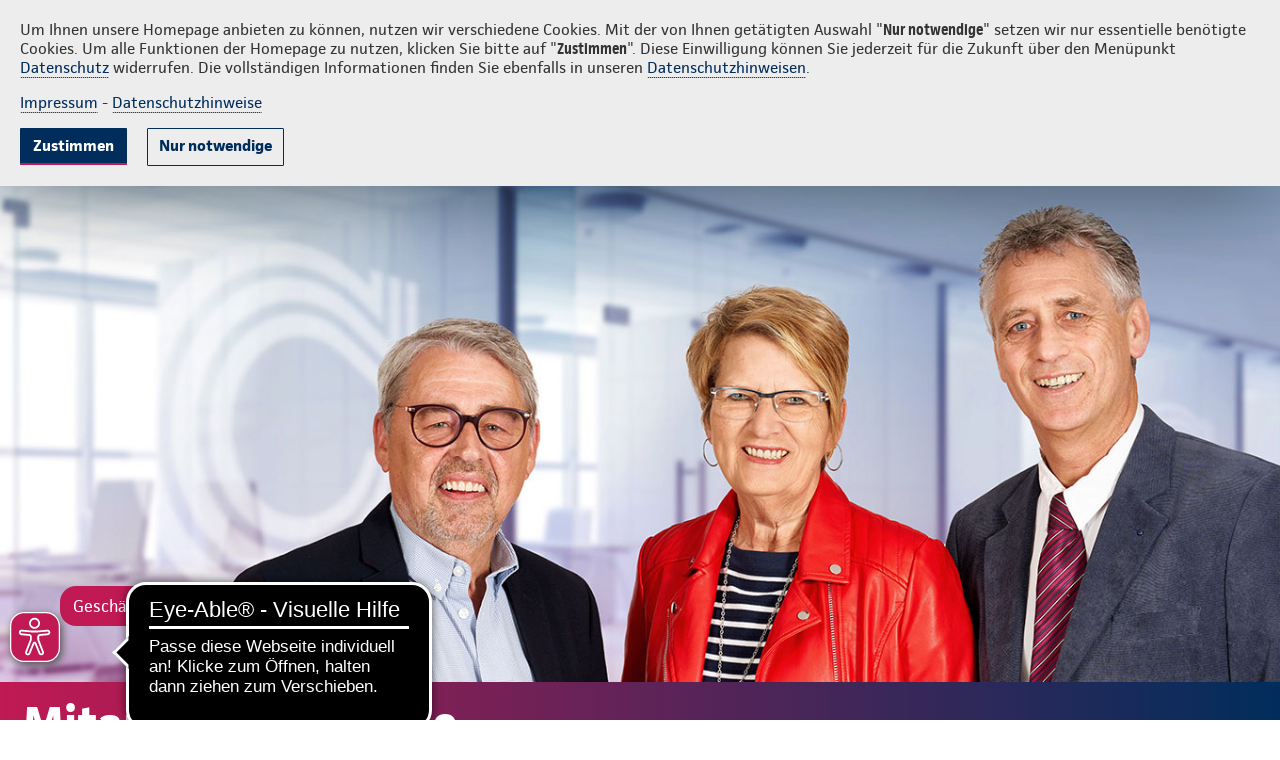

--- FILE ---
content_type: text/css;charset=UTF-8
request_url: https://www.continentale.de/o/frontend-js-aui-web/alloy_ui.css?&mac=favIEq7hPo8AEd6k+N5OVADEEls=&browserId=chrome&languageId=de_DE&minifierType=css&themeId=contithemerd_WAR_contithemerd
body_size: 133
content:
/*1757097482000*/
#yui3-css-stamp {
	position: absolute !important;
	visibility: hidden !important;
}

--- FILE ---
content_type: image/svg+xml
request_url: https://www.continentale.de/o/conti-theme-rd/icons/arrow_right.svg
body_size: 414
content:
<?xml version="1.0" encoding="utf-8"?>
<!-- Generator: Adobe Illustrator 25.0.1, SVG Export Plug-In . SVG Version: 6.00 Build 0)  -->
<svg version="1.1" id="Ebene_1" xmlns="http://www.w3.org/2000/svg" xmlns:xlink="http://www.w3.org/1999/xlink" x="0px" y="0px"
	 viewBox="0 0 24 24" style="enable-background:new 0 0 24 24;" xml:space="preserve">
<style type="text/css">
	.st0{fill:#002D5C;}
</style>
<path class="st0" d="M17.5,11.9c0,0.3-0.1,0.5-0.3,0.7l-9,9.1c-0.4,0.4-1,0.4-1.4,0c-0.4-0.4-0.4-1,0-1.4l8.3-8.4L6.8,3.7
	c-0.4-0.4-0.4-1,0-1.4c0.4-0.4,1-0.4,1.4,0l9,8.9C17.4,11.4,17.5,11.6,17.5,11.9C17.5,11.9,17.5,11.9,17.5,11.9z"/>
</svg>


--- FILE ---
content_type: image/svg+xml
request_url: https://www.continentale.de/o/conti-theme-rd/icons/arrow_right_white.svg
body_size: 415
content:
<?xml version="1.0" encoding="utf-8"?>
<!-- Generator: Adobe Illustrator 25.0.1, SVG Export Plug-In . SVG Version: 6.00 Build 0)  -->
<svg version="1.1" id="Ebene_1" xmlns="http://www.w3.org/2000/svg" xmlns:xlink="http://www.w3.org/1999/xlink" x="0px" y="0px"
	 viewBox="0 0 16 16" style="enable-background:new 0 0 16 16;" xml:space="preserve">
<style type="text/css">
	.st0{fill:#FFFFFF;}
</style>
<g>
	<path class="st0" d="M11.5,7.9c0,0.3-0.1,0.5-0.3,0.7l-5,5.1c-0.4,0.4-1,0.4-1.4,0c-0.4-0.4-0.4-1,0-1.4l4.3-4.4L4.8,3.7
		c-0.4-0.4-0.4-1,0-1.4c0.4-0.4,1-0.4,1.4,0l5,4.9C11.4,7.4,11.5,7.7,11.5,7.9C11.5,7.9,11.5,7.9,11.5,7.9z"/>
</g>
</svg>
